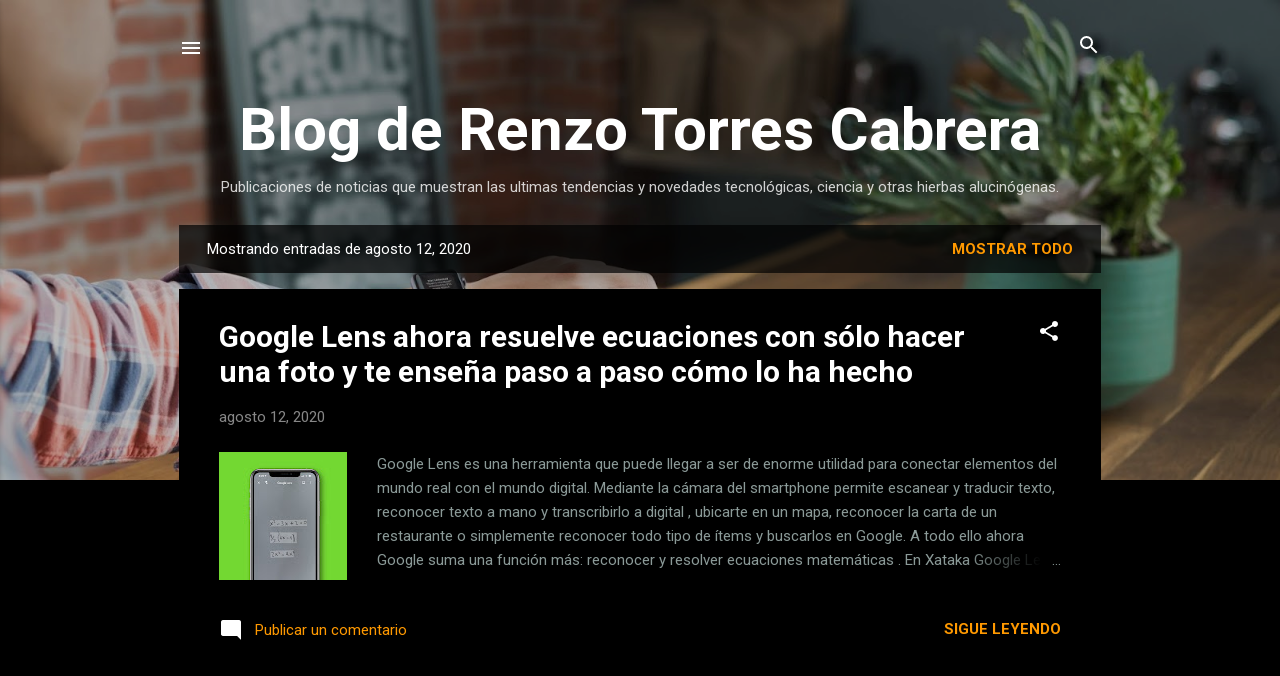

--- FILE ---
content_type: text/html; charset=UTF-8
request_url: http://www.renzotorrescabrera.com/b/stats?style=WHITE_TRANSPARENT&timeRange=ALL_TIME&token=APq4FmA7UUyCxEuejoYR3CPoZX1_jaTWuu-42hFSwaI2SSTeuRYylcNbVpjV7WiMC6w1igQj4hZGFtNGFOWymV44p1SvaZ5PjQ
body_size: 259
content:
{"total":9034334,"sparklineOptions":{"backgroundColor":{"fillOpacity":0.1,"fill":"#ffffff"},"series":[{"areaOpacity":0.3,"color":"#fff"}]},"sparklineData":[[0,100],[1,100],[2,70],[3,73],[4,53],[5,50],[6,18],[7,14],[8,16],[9,33],[10,26],[11,19],[12,26],[13,29],[14,21],[15,25],[16,34],[17,26],[18,50],[19,83],[20,75],[21,34],[22,25],[23,27],[24,35],[25,28],[26,18],[27,25],[28,19],[29,67]],"nextTickMs":6617}

--- FILE ---
content_type: text/html; charset=utf-8
request_url: https://www.google.com/recaptcha/api2/aframe
body_size: 267
content:
<!DOCTYPE HTML><html><head><meta http-equiv="content-type" content="text/html; charset=UTF-8"></head><body><script nonce="ZkG91YeuU0bb9dbRHE0uOg">/** Anti-fraud and anti-abuse applications only. See google.com/recaptcha */ try{var clients={'sodar':'https://pagead2.googlesyndication.com/pagead/sodar?'};window.addEventListener("message",function(a){try{if(a.source===window.parent){var b=JSON.parse(a.data);var c=clients[b['id']];if(c){var d=document.createElement('img');d.src=c+b['params']+'&rc='+(localStorage.getItem("rc::a")?sessionStorage.getItem("rc::b"):"");window.document.body.appendChild(d);sessionStorage.setItem("rc::e",parseInt(sessionStorage.getItem("rc::e")||0)+1);localStorage.setItem("rc::h",'1769376110597');}}}catch(b){}});window.parent.postMessage("_grecaptcha_ready", "*");}catch(b){}</script></body></html>